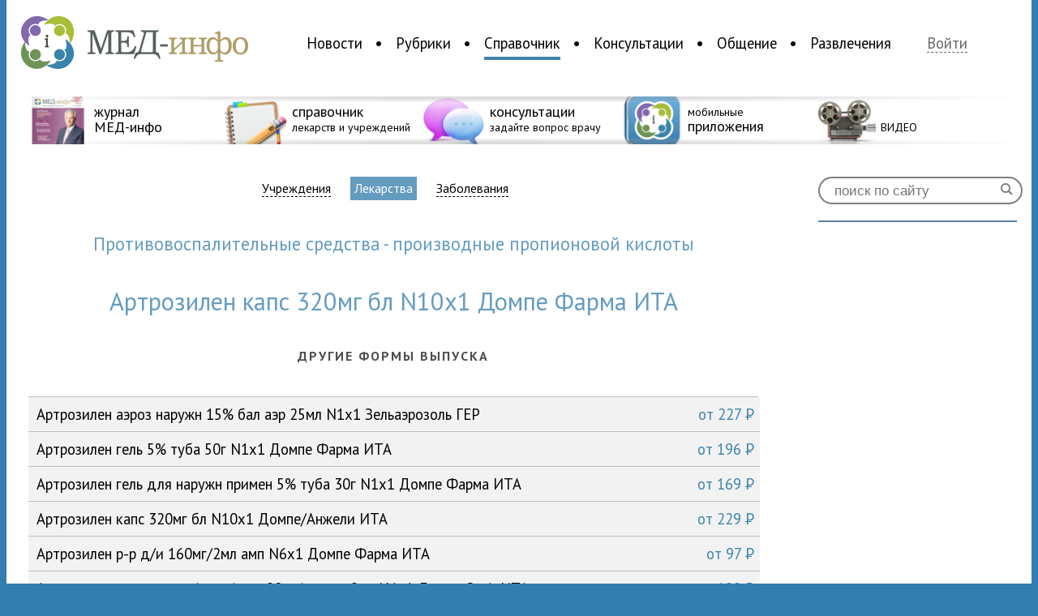

--- FILE ---
content_type: text/html; charset=UTF-8
request_url: https://med-info.ru/reference/drug/31622
body_size: 11349
content:
<!DOCTYPE html>
<html>
<head>
<meta charset="utf-8" />
<meta name="viewport" content="width=device-width, initial-scale=1, maximum-scale=1.0, user-scalable=no">
<title>Артрозилен капс 320мг бл N10x1 Домпе Фарма ИТА — Лекарства — Справочники — Медицинский портал «МЕД-инфо»</title>
<meta name="description" content="Артрозилен капс 320мг бл N10x1 Домпе Фарма ИТА — Лекарства — Справочники — Медицинский портал «МЕД-инфо»" />
<link rel="shortcut icon" href="/img/favicon.png" type="image/png">
<link rel="apple-touch-icon-precomposed" href="/img/medinfo_appicon.png" type="image/png">
<script src="//ajax.googleapis.com/ajax/libs/jquery/1.9.0/jquery.min.js"></script>
<script src="/js/jquery.smartbanner.js"></script>
<link href="/css/main.css" rel="stylesheet" type="text/css" media="screen" />
<link rel="stylesheet" href="/css/jquery.smartbanner.css" type="text/css" media="screen">
<!-- <link href="/css/wideext.css" rel="stylesheet" type="text/css" media="screen and  (min-width: 1415px)" /> -->
<link href='https://fonts.googleapis.com/css?family=PT+Sans:400,700|PT+Sans+Narrow:400,700&subset=latin,cyrillic' rel='stylesheet' type='text/css'>
<!--<meta name="apple-itunes-app" content="app-id=490097970">
<meta name="google-play-app" content="app-id=ru.info.med.apps">
-->
<!-- FB JS_SDK -->
<div id="fb-root"></div>
<script>(function(d, s, id) {
  var js, fjs = d.getElementsByTagName(s)[0];
  if (d.getElementById(id)) return;
  js = d.createElement(s); js.id = id;
  js.src = "//connect.facebook.net/ru_RU/sdk.js#xfbml=1&version=v2.3";
  fjs.parentNode.insertBefore(js, fjs);
}(document, 'script', 'facebook-jssdk'));</script>
<!-- FB JS_SDK end-->
</head>
<body style="background: #337db0;">
<!--<script type="text/javascript">
      $(function() { $.smartbanner({
          daysHidden:0
          }); } );
</script> -->
<div id="splash" class="hide">
<div>
<a href="#" class="closeButton" id="closeSplash">&#204;</a>
<form id="enter" action="/login" method="post">
					<h3>Войдите на сайт </h3>
					<input type="text" id="mail" name="username" value="" placeholder="E-mail">
					<input type="password" name="password" value="" placeholder="Пароль">			
					<input type="submit" class="logInButton" value="Войти"><br />
					<a href="/recovery" id="recovery">Забыли пароль?</a><br /><br />
					<a class="reg" href="/reg">Зарегистрируйтесь</a>, чтобы воспользоваться всеми возможностями сайта
					<input type="hidden" name="refer" value="">
				</form></div>
</div>
<!--<section id="topBaner" style="background: #337db0;height: 100px;overflow: hidden;">
 <div class="bannerPlace" style="text-align: center;">
<IFRAME ALLOWTRANSPARENCY=TRUE FRAMEBORDER=0 MARGINWIDTH=0 MARGINHEIGHT=0 SCROLLING=NO WIDTH=900 HEIGHT=100 style="display: inline-block;" SRC="http://basa.med-info.ru/ads2/adcall?section=17"></IFRAME>
<a href="http://apps.med-info.ru/"><img src="/images/baners/upper.png"></a>
</div>
</section>-->
<div id="wraper">
<header>
<section id="logoAndNav">
<a href="/" id="logo"><img alt="Медицинский портал «МЕД-инфо» — Новости медицины, консультации врачей, медицинский справочник" src="/img/logo.png" /></a>
<nav>
<ul>
<li id="nav_n0000">
<a href="/content/list/новости" id="n0000" >Новости</a>
</li>
<li id="nav_n0100">
<a href="/content/list/рубрики" id="n0100" >Рубрики</a>
</li>
<li id="nav_n0400">
<a href="/reference" id="n0400" class="active">Справочник</a>
</li>
<li id="nav_n0300">
<a href="/consultation" id="n0300" >Консультации</a>
</li>
<li id="nav_n0613">
<a href="/social" id="n0613" >Общение</a>
</li>
<li id="nav_n0713">
<a href="/entertainments" id="n0713" >Развлечения</a>
</li>
</ul>
</nav>
<a href="#" id="login">Войти <!-- <span>&#230; &#228;</span> --></a>
</section>
<section id="promoline">
<div></div>
<a href="http://magazine.med-info.ru"><img src="/img/icons/icon_magazine.png" /><strong><span>журнал<br />МЕД-инфо</span></strong></a>
<a href="/reference"><img src="/img/icons/icon_spavochnik.png" /><strong><span>справочник</span><br />лекарств и учреждений</strong></a>
<a href="/consultation"><img src="/img/icons/icon_consult.png" /><strong><span>консультации</span><br />задайте вопрос врачу</strong></a>
<a href="http://apps.med-info.ru"><img src="/img/icons/icon_apps.png" /><strong>мобильные<br /><span>приложения</span></strong></a>
<a href="https://med-info.ru/content/list/%D1%80%D1%83%D0%B1%D1%80%D0%B8%D0%BA%D0%B8/%D0%B2%D0%B8%D0%B4%D0%B5%D0%BE"><img src="/img/icons/VIDEO.png" /><strong><span> <br /></span>  ВИДЕО </strong></a>
<!--
<a href="/groups/view/37"><img src="/img/icons/icon_vacancies.png" /><strong><span>вакансии</span><br />для медработников</strong></a>
-->
<div id="ov2"></div>
</section>

</header>
<div id="contentWraper">
	<link href="/css/blogs.css" rel="stylesheet" type="text/css" media="screen" />
<link href="/css/reference.css" rel="stylesheet" type="text/css" media="screen" />
<!-- <section id="newsColumn">
<nav>
<a class="regions rHide" href="#r" id="r1"><b>&#0117;</b>Москва</a>
<a class="regions rHide" href="#r" id="r2"><b>&#0117;</b>Санкт-Петербург</a>
<a class="regions rHide" href="#r" id="r3"><b>&#0117;</b>Нижний Новгород</a>
<a class="regions rHide" href="#r" id="r4"><b>&#0117;</b>Волгоград</a>
<a class="regions rHide" href="#r" id="r5"><b>&#0117;</b>Воронеж</a>
<a class="regions rHide" href="#r" id="r6"><b>&#0117;</b>Екатеринбург</a>
<a class="regions rHide" href="#r" id="r7"><b>&#0117;</b>Казань</a>
<a class="regions rHide" href="#r" id="r8"><b>&#0117;</b>Краснодар</a>
<a class="regions rHide" href="#r" id="r9"><b>&#0117;</b>Новосибирск</a>
<a class="regions rHide" href="#r" id="r10"><b>&#0117;</b>Омск</a>
<a class="regions rHide" href="#r" id="r11"><b>&#0117;</b>Пермь</a>
<a class="regions rHide" href="#r" id="r12"><b>&#0117;</b>Ростов на Дону</a>
<a class="regions rHide" href="#r" id="r13"><b>&#0117;</b>Самара</a>
<a class="regions rHide" href="#r" id="r14"><b>&#0117;</b>Саратов</a>
<a class="regions rHide" href="#r" id="r15"><b>&#0117;</b>Уфа</a>
<a class="regions rHide" href="#r" id="r16"><b>&#0117;</b>Челябинск</a>
<a class="regions rHide" href="#r" id="r17"><b>&#0117;</b>Тюмень</a>
<a class="regions rHide" href="#r" id="r18"><b>&#0117;</b>Московская область</a>
</nav>
</section> -->
<section class="bloglist druglist" style="width:900px;">
<strong id="filter">
<a href="/reference">Учреждения</a>
<a href="/reference/drugs"  class="active">Лекарства</a>
<a href="/reference/diseases" >Заболевания</a>
<!-- <a href="/books">Литература</a>  -->
</strong>
<br />
<strong id="userinfo" class="strSmall">
Противовоспалительные средства - производные пропионовой кислоты                                                                                                                                                                                          </strong><br />
<strong id="userinfo">
Артрозилен капс 320мг бл N10x1 Домпе Фарма ИТА                                                                                                                                                                                                            </strong><br />
<strong id="priceHeader">Другие формы выпуска</strong><br />
<section id="prices"  style="width: 100%;">
<a style="width: 98%;" href="/reference/drug/95625"><span>от 227 <b>P</b> </span>Артрозилен аэроз наружн 15% бал аэр 25мл N1x1 Зельаэрозоль ГЕР</a>
<a style="width: 98%;" href="/reference/drug/48723"><span>от 196 <b>P</b> </span>Артрозилен гель 5% туба 50г N1x1 Домпе Фарма ИТА                                                                                                                                                                                                          </a>
<a style="width: 98%;" href="/reference/drug/31620"><span>от 169 <b>P</b> </span>Артрозилен гель для наружн примен 5% туба 30г N1x1 Домпе Фарма ИТА                                                                                                                                                                                        </a>
<a style="width: 98%;" href="/reference/drug/68361"><span>от 229 <b>P</b> </span>Артрозилен капс 320мг бл N10x1 Домпе/Анжели ИТА                                                                                                                                                                                                           </a>
<a style="width: 98%;" href="/reference/drug/31619"><span>от 97 <b>P</b> </span>Артрозилен р-р д/и 160мг/2мл амп N6x1 Домпе Фарма ИТА                                                                                                                                                                                                     </a>
<a style="width: 98%;" href="/reference/drug/75328"><span>от 129 <b>P</b> </span>Артрозилен раствор д в/в и в/м вв 80мг/мл амп 2мл N6x1 Домпе С.п.А. ИТА                                                                                                                                                                                   </a>
<a style="width: 98%;" href="/reference/drug/31623"><span>от 187 <b>P</b> </span>Артрозилен свечи 160мг бл N10x1 Домпе Фарма ИТА                                                                                                                                                                                                           </a>
<a style="width: 98%;" href="/reference/drug/31621"><span>от 141 <b>P</b> </span>Артрозилен спрей 15% фл 25мл N1x1 Домпе Фарма ИТА                                                                                                                                                                                                         </a>
</section>
<br /><br /><br /><strong id="priceHeader">Цены</strong><br />
<section id="stores" style="width: 100%;">
<a href="#1" style="width: 98%;" onclick="openstore('36');">
<img src="/img/stores/36_50x50.png" />
Аптеки "Ригла"<span> от 324 руб. </span>
</a>
<div id="c36" style="display: none;"><a href="/reference/view/6250" target="_blank"><b>Аптека  6 ОЗОН</b> Москвапросп. Ленинградский, д. 13 <span>324 руб. </span></a><br />
<a href="/reference/view/6241" target="_blank"><b>Аптека 43 ОЗОН</b> Москваул. Зои и Александра Космодемьянских, д. 4/1В <span>331 руб. </span></a><br />
<a href="/reference/view/6204" target="_blank"><b>Аптека 126</b> Москваул. Луганская, д. 7, корп. 2 <span>337 руб. </span></a><br />
<a href="/reference/view/6265" target="_blank"><b>Аптека 18 ОЗОН</b> Москвапр-д Осташковский, д. 8, стр. 2 <span>337 руб. </span></a><br />
<a href="/reference/view/6178" target="_blank"><b>Аптека  42</b> Москваул. Бутырская, д. 97 <span>344 руб. </span></a><br />
<a href="/reference/view/6276" target="_blank"><b>Аптека 48 ОЗОН</b> Москваул. Шереметьевская, д. 60а, ТЦ \"Рамстор\" <span>351 руб. </span></a><br />
<a href="/reference/view/6197" target="_blank"><b>Аптека 107</b> Москвапросп. Андропова, д. 21Г <span>354 руб. </span></a><br />
<a href="/reference/view/6254" target="_blank"><b>Аптека 24 ОЗОН</b> Москваул. Маршала Катукова, д. 17/1 <span>354 руб. </span></a><br />
</div>
<a href="#1" style="width: 98%;" onclick="openstore('40');">
<img src="/img/stores/40_50x50.png" />
Аптеки "Самсон Фарма"<span> от 284 руб. 58 коп.</span>
</a>
<div id="c40" style="display: none;"><a href="/reference/view/6140" target="_blank"><b>Самсон-Фарма на Тверском бульваре</b> Москва, Тверской бульвар, д.191, стр.1 <span>284 руб. 58 коп.</span></a><br />
<a href="/reference/view/6139" target="_blank"><b>Самсон-Фарма на Люсиновской</b> Москва, ул. Люсиновская, д. 12 <span>284 руб. 58 коп.</span></a><br />
<a href="/reference/view/6148" target="_blank"><b>Самсон-Фарма на Октябрьской</b> Москва, ул. 1-й Спасоналивковский пер.,  д.19 <span>302 руб. 88 коп.</span></a><br />
<a href="/reference/view/6143" target="_blank"><b>Самсон-Фарма на Неглинной</b> Москва, ул. Неглинная, д.16/2, стр.3 <span>302 руб. 88 коп.</span></a><br />
<a href="/reference/view/13541" target="_blank"><b>Самсон-Фарма на 5-ой Соколиной</b> Москва5-я улица Соколиной горы, 27, кор. 2 <span>304 руб. 9 коп.</span></a><br />
<a href="/reference/view/6155" target="_blank"><b>Самсон-Фарма в Митино</b> Москва. Митинская, д.25 ТД Соби <span>304 руб. 94 коп.</span></a><br />
<a href="/reference/view/6154" target="_blank"><b>Самсон-Фарма на Маяковской</b> Москва, 1-й Тверской-Ямской пер., д.16 <span>304 руб. 94 коп.</span></a><br />
<a href="/reference/view/12298" target="_blank"><b> Самсон-Фарма на Остоженке</b> МоскваАдрес: , ул.Остоженка д.25 <span>304 руб. 94 коп.</span></a><br />
<a href="/reference/view/6147" target="_blank"><b>Самсон-Фарма на Арбате</b> Москва, ул. Арбат,  д.51,  стр.1 <span>305 руб. 12 коп.</span></a><br />
<a href="/reference/view/6157" target="_blank"><b>Самсон-Фарма на Рязанском</b> Москва-т, д.53 <span>305 руб. 53 коп.</span></a><br />
<a href="/reference/view/13536" target="_blank"><b>Самсон-Фарма на Варшавке</b> МоскваВаршавское шоссе, дом 65 к. 2 <span>305 руб. 53 коп.</span></a><br />
<a href="/reference/view/13547" target="_blank"><b>Самсон-Фарма на Маршала Жукова</b> Москвапр-т Маршала Жукова, 17 <span>305 руб. 53 коп.</span></a><br />
<a href="/reference/view/13540" target="_blank"><b>Самсон-Фарма на Автозаводской</b> МоскваАвтозаводская, 4 <span>305 руб. 66 коп.</span></a><br />
<a href="/reference/view/6150" target="_blank"><b>Самсон-Фарма на Динамо</b> Москва, ул. Ленинградский пр-кт.,  д.23 <span>306 руб. 64 коп.</span></a><br />
<a href="/reference/view/13535" target="_blank"><b>Самсон-Фарма в Жулебино</b> МоскваГенерала Кузнецова, д. 17 <span>307 руб. 4 коп.</span></a><br />
<a href="/reference/view/13530" target="_blank"><b>Самсон-Фарма на Новинском</b> МоскваНовинский бульвар, д.18 стр.1 <span>308 руб. 28 коп.</span></a><br />
<a href="/reference/view/13542" target="_blank"><b>Самсон-Фарма на Бауманской</b> МоскваБауманская, 26 <span>310 руб. </span></a><br />
<a href="/reference/view/6153" target="_blank"><b>Самсон-Фарма на Никольской</b> Москва, ул. Никольская, д.17, стр.1 <span>310 руб. 05 коп.</span></a><br />
<a href="/reference/view/6152" target="_blank"><b>Самсон-Фарма на Университете</b> Москва,  ул. Строителей,  д. 17,  корп.1 <span>310 руб. 05 коп.</span></a><br />
<a href="/reference/view/13545" target="_blank"><b>Самсон-Фарма на Люблинской</b> МоскваЛюблинская, 163/1 <span>310 руб. 28 коп.</span></a><br />
<a href="/reference/view/13531" target="_blank"><b>Самсон-Фарма на Тверской</b> МоскваТверская, 30/2 <span>310 руб. 93 коп.</span></a><br />
<a href="/reference/view/6151" target="_blank"><b>Самсон-Фарма на Тушинской</b> Москва,  проезд Стратонавтов,  д. 9 <span>310 руб. 93 коп.</span></a><br />
<a href="/reference/view/13534" target="_blank"><b>Самсон-Фарма на Ярцевской</b> МоскваЯрцевская, 32 <span>310 руб. 93 коп.</span></a><br />
<a href="/reference/view/13537" target="_blank"><b>Самсон-Фарма на Бажова</b> МоскваБажова, 8 <span>311 руб. </span></a><br />
<a href="/reference/view/6149" target="_blank"><b>Самсон-Фарма в Перово</b> Москва, ул. 2-я Владимирская,  д.45 <span>311 руб. 04 коп.</span></a><br />
<a href="/reference/view/13539" target="_blank"><b>Самсон-Фарма на Ленинском</b> МоскваЛенинский проспект, 119 <span>311 руб. 04 коп.</span></a><br />
<a href="/reference/view/6146" target="_blank"><b>Самсон-Фарма на Новослободской</b> Москва, ул. Новослободская,  д.24,  стр.1 <span>311 руб. 16 коп.</span></a><br />
<a href="/reference/view/13532" target="_blank"><b>Самсон-Фарма на 8-го Марта</b> Москва8 марта, 1, стр.12 (БЦ «Трио», 2 корпус, 1 этаж) <span>311 руб. 16 коп.</span></a><br />
<a href="/reference/view/6137" target="_blank"><b>Самсон-Фарма в Беляево</b> Москва. , ул. Миклухо-Маклая, д. 43 <span>311 руб. 16 коп.</span></a><br />
<a href="/reference/view/13533" target="_blank"><b>Самсон-Фарма на Мичуринском</b> МоскваМичуринский проспект, 16 <span>311 руб. 79 коп.</span></a><br />
<a href="/reference/view/6138" target="_blank"><b>Самсон-Фарма на Кантемировской</b> Москва, ул. Кантемировская, д. 16, корп. 1 <span>316 руб. 45 коп.</span></a><br />
<a href="/reference/view/13544" target="_blank"><b>Самсон-Фарма на Авиамоторной</b> МоскваАвиамоторная, 51 <span>317 руб. 61 коп.</span></a><br />
<a href="/reference/view/6141" target="_blank"><b>Самсон-Фарма в Сокольниках</b> Москва, Колодезный переулок, д.3, стр.29 <span>318 руб. 32 коп.</span></a><br />
<a href="/reference/view/6156" target="_blank"><b>Самсон-Фарма на Багратионовской</b> Москва. Барклая, д.7, к.1 <span>324 руб. 52 коп.</span></a><br />
<a href="/reference/view/6136" target="_blank"><b>Самсон-Фарма на Курской</b> Москва. , ул. Воронцово поле, д. 14 <span>330 руб. 51 коп.</span></a><br />
<a href="/reference/view/6144" target="_blank"><b>Самсон-Фарма на Тимирязевской</b> Москва, ул. Костякова,  д.15 <span>333 руб. 54 коп.</span></a><br />
<a href="/reference/view/13538" target="_blank"><b>Самсон-Фарма на Новом Арбате</b> МоскваНовый Арбат, 31/12 <span>350 руб. 38 коп.</span></a><br />
<a href="/reference/view/6145" target="_blank"><b>Самсон-Фарма на Таганской</b> Москва, ул. Таганская,  д. 40, стр. 2 <span>350 руб. 42 коп.</span></a><br />
</div>
<a href="#1" style="width: 98%;" onclick="openstore('49');">
<img src="/img/stores/49_50x50.png" />
Аптеки Апельсин<span> от 326 руб. </span>
</a>
<div id="c49" style="display: none;"><a href="/reference/view/13514" target="_blank"><b>Онежская</b> Москваул.Онежская, д.34, корп.2 <span>326 руб. </span></a><br />
<a href="/reference/view/7433" target="_blank"><b>Новокосино</b> Москваул. Новокосинская, д.13, корп.2 <span>333 руб. 8 коп.</span></a><br />
</div>
</section>
<div class="referenceData short"><h4>Тип:</h4>Лекарственные средства                                                        </div>

<div class="referenceData short"><h4>Название:</h4>Артрозилен                                                                                                                                                                                                                                                </div>

<div class="referenceData short"><h4>Производитель:</h4>Домпе Фармачеутичи                                                                                                              </div>

<div class="referenceData short"><h4>Фармакологическая группа:</h4>Противовоспалительные средства - производные пропионовой кислоты                                                                                                                                                                                          </div>

<div class="referenceData short"><h4>Международное непатентованное наименование (рус.):</h4>Кетопрофен                                                                                                                                                                                                                                                </div>

<div class="referenceData short"><h4>Международное непатентованное наименование (англ.):</h4>Ketoprofen                                                                                                                                                                                                                                                </div>

<div class="referenceData short"><h4>капсулы                                                                       :</h4>блистер                                                                                                                         </div>

<div class="referenceData short"><h4>Количество:</h4>10x1</div>

<div class="referenceData short"><h4>Способ отпуска:</h4>Отпускается по рецепту                                          </div>

<div class="referenceData short"><h4>Срок годности:</h4>2 г.</div>

<div class="referenceData" style="width: 700px;">
<h4>При следующих болезнях:</h4>
<ul>
<li>Мигрень                                                                                                                                                                                                                                                   </li>
<li>Гнойный и неуточненный средний отит                                                                                                                                                                                                                       </li>
<li>Средний отит неуточненный                                                                                                                                                                                                                                 </li>
<li>Флебит и тромбофлебит                                                                                                                                                                                                                                     </li>
<li>Флебит и тромбофлебит неуточненной локализации                                                                                                                                                                                                            </li>
<li>Другие неинфекционные болезни лимфатических сосудов и лимфатических узлов                                                                                                                                                                                 </li>
<li>Лимфангит                                                                                                                                                                                                                                                 </li>
<li>Острый фарингит                                                                                                                                                                                                                                           </li>
<li>Острый фарингит неуточненный                                                                                                                                                                                                                              </li>
<li>Острый тонзиллит                                                                                                                                                                                                                                          </li>
<li>Гингивит и болезни пародонта                                                                                                                                                                                                                              </li>
<li>Пародонтоз                                                                                                                                                                                                                                                </li>
<li>Болезни языка                                                                                                                                                                                                                                             </li>
<li>Глоссит                                                                                                                                                                                                                                                   </li>
<li>Другие местные инфекции кожи и подкожной клетчатки                                                                                                                                                                                                        </li>
<li>Местная инфекция кожи и подкожной клетчатки неуточненная                                                                                                                                                                                                  </li>
<li>ХИРУРГИЧЕСКАЯ ПРАКТИКА                                                                                                                                                                                                                                    </li>
<li>Другие ревматоидные артриты                                                                                                                                                                                                                               </li>
<li>Псориатический спондилит (L40.5+)                                                                                                                                                                                                                         </li>
<li>Юношеский [ювенильный] артрит                                                                                                                                                                                                                             </li>
<li>Юношеский анкилозирующий спондилит                                                                                                                                                                                                                        </li>
<li>Юношеский артрит при псориазе (L40.5+)                                                                                                                                                                                                                    </li>
<li>Подагра                                                                                                                                                                                                                                                   </li>
<li>Артрит неуточненный                                                                                                                                                                                                                                       </li>
<li>Другие артриты                                                                                                                                                                                                                                            </li>
<li>Артроз неуточненный                                                                                                                                                                                                                                       </li>
<li>Боль в суставе                                                                                                                                                                                                                                            </li>
<li>Остеохондроз позвоночника неуточненный                                                                                                                                                                                                                    </li>
<li>Анкилозирующий спондилит                                                                                                                                                                                                                                  </li>
<li>Бруцеллезный спондилит (A23.-+)                                                                                                                                                                                                                           </li>
<li>Энтеробактериальный спондилит (A01-A04+)                                                                                                                                                                                                                  </li>
<li>Радикулопатия                                                                                                                                                                                                                                             </li>
<li>Энтезопатия неуточненная                                                                                                                                                                                                                                  </li>
<li>Ревматизм неуточненный                                                                                                                                                                                                                                    </li>
<li>Миалгия                                                                                                                                                                                                                                                   </li>
<li>Невралгия и неврит неуточненные                                                                                                                                                                                                                           </li>
<li>Почечная колика неуточненная                                                                                                                                                                                                                              </li>
<li>Сальпингит и оофорит неуточненные                                                                                                                                                                                                                         </li>
<li>Первичная дисменорея                                                                                                                                                                                                                                      </li>
<li>Головная боль                                                                                                                                                                                                                                             </li>
<li>Отек неуточненный                                                                                                                                                                                                                                         </li>
<li>Поверхностная травма неуточненной области тела                                                                                                                                                                                                            </li>
<li>Вывих, растяжение и перенапряжение капсульно-связочного аппарата сустава неуточненной области тела                                                                                                                                                        </li>
<li>Травма мышц и сухожилий неуточненной области тела                                                                                                                                                                                                         </li>
<li>Травма неуточненная                                                                                                                                                                                                                                       </li>
<li>Последствия травм, захватывающих несколько областей тела, и травм неуточненной локализации                                                                                                                                                                </li>
<li>Другие уточненные послехирургические состояния                                                                                                                                                                                                            </li>
</ul>
</div>
</section>
</div>
<script type="text/javascript">
function openstore(id){
	$('#c'+id).toggle();
}
</script>
<aside>
<form action="/search" method="post" id="search">
<input type="search" placeholder="поиск по сайту" name="searchstring" /><input type="submit" value="&#0035;" />
</form>
<!--<div id="leftBaner" data-nosnippet>
<a href="https://mosgorzdrav.ru/doctor" target="_blank"><img src="/images/site/240x400.png" alt="baner image"/></a>
</div>-->
<!--<div id="facebookLikeBox" data-nosnippet>
	<div class="fb-page" data-href="https://www.facebook.com/medinforu" data-width="240" data-height="400" data-small-header="false" data-adapt-container-width="true" data-hide-cover="false" data-show-facepile="true" data-show-posts="false">
		<div class="fb-xfbml-parse-ignore">
			<blockquote cite="https://www.facebook.com/medinforu">
				<a href="https://www.facebook.com/medinforu">Медицинский портал МЕД-инфо</a>
			</blockquote>
		</div>
	</div>
</div>--> 
<div id="vkontakteLikeBox" data-nosnippet>
<script type="text/javascript" src="//vk.com/js/api/openapi.js?105"></script>

<!-- VK Widget -->
<div id="vk_groups"></div>
<script type="text/javascript">
VK.Widgets.Group("vk_groups", {mode: 0, width: "240", height: "400"}, 29334258);
</script>
</div>
<!--<div id="leftBaner">
<IFRAME ALLOWTRANSPARENCY=TRUE FRAMEBORDER=0 MARGINWIDTH=0 MARGINHEIGHT=0 SCROLLING=NO WIDTH=240 HEIGHT=400 SRC="http://basa.med-info.ru/ads2/adcall?section=12"></IFRAME>
</div>-->
<!--<div id="leftBaner" data-nosnippet>
<a href="https://рефракция2021.рф/?utm_source=med_info&utm_medium=cps&utm_campaign=nikon_oct_2021&utm_content=240x400" target="_blank"><img src="/images/site/Dict_240x400.jpg" alt="baner image"/></a>
</div>-->
</aside>
<footer>
<nav>
<ul>
<li><a href="/content/list/новости"><strong>Новости</strong></a></li>
<li><a href="/content/list/новости/бизнес">Бизнес</a></li>
<li><a href="/content/list/новости/государство_и_медицина">Государство и медицина</a></li>
<li><a href="/content/list/новости/звезды">Звезды</a></li>
<li><a href="/content/list/новости/наука">Наука</a></li>
<li><a href="/content/list/новости/общество">Общество</a></li>
<li><a href="/content/list/новости/события">События</a></li>
<li><a href="/content/list/новости/статистика">Статистика</a></li>
<li><a href="/content/list/новости/фармация">Фармация</a></li>
<li><a href="/content/list/новости/новости_мед-инфо">Новости МЕД-инфо</a></li>
<li>&nbsp;</li>
<li><a href="/content/list/события">Календарь событий</a></li>
</ul>
<ul>
<li><a href="/content/list/рубрики"><strong>Рубрики</strong></a></li>
<li><a href="/content/list/рубрики/репортаж">Репортаж</a></li>
<li><a href="/content/list/рубрики/аналитика">Аналитика</a></li>
<li><a href="/content/list/рубрики/круглый_стол">Круглый стол</a></li>
<li><a href="/content/list/рубрики/острая_тема">Острая тема</a></li>
<li><a href="/content/list/рубрики/видео">Видео</a></li>
<li><a href="/content/list/рубрики/инфографика">Инфографика</a></li>
<li><a href="/content/list/рубрики/интерактив">Интерактив</a></li>
<li><a href="/content/list/рубрики/история_читателя">История читателя</a></li>
<li><a href="/content/list/рубрики/интервью_со_звездой">Интервью со звездой</a></li>
<li><a href="/content/list/рубрики/Интервью_с_экспертом">Интервью с экспертом</a></li>
<li><a href="/content/list/рубрики/статьи">Статьи</a></li>
</ul>
<ul>
<li><a href="/reference"><strong>Справочник</strong></a></li>
<!-- <li><a href="">Болезни</a></li> -->
<li><a href="/reference/drugs">Лекарства</a></li>
<li><a href="/reference">Учреждения</a></li>
<li>&nbsp;</li>
<li><a href="/consultation"><strong>Консультации</strong></a></li>
<li><a href="/consultation">Рубрики</a></li>
<li><a href="/consultation/doctor">Наши врачи</a></li>
</ul>
<ul>
<li><a href="/social"><strong>Общение</strong></a></li>
<li><a href="/social/blogs">Блоги</a></li>
<li><a href="/social/groups">Группы</a></li>
<li>&nbsp;</li>
<li><a href="/groups/view/37"><strong>Вакансии</strong></a></li>
<li>&nbsp;</li>
<li><a href="/entertainments"><strong>Развлечение</strong></a></li>
<li><a href="/entertainments">Конкурсы</a></li>
<!-- <li><a href="">Кроссворды</a></li> -->
<li><a href="/content/horoscope">Медицинский гороскоп</a></li>
<li><a href="/entertainments/tests">Тесты</a></li>
</ul>
<ul>
<!-- <li><a href="http://apps.med-info.ru"><strong>Приложения</strong></a></li>
<li><a href="https://itunes.apple.com/ru/app/id490097970?mt=8">МЕД-инфо</a></li>
<li><a href="https://itunes.apple.com/ru/app/id578072186?mt=8">Новости медицины</a></li>
<li><a href="https://itunes.apple.com/ru/app/id586092087?mt=8">Медицинский гороскоп</a></li>
<li>&nbsp;</li>
<li><a href="http://magazine.med-info.ru/"><strong>Журнал МЕД-инфо</strong></a></li>
<li>&nbsp;</li>-->
<li><a href="/about"><strong>О проекте</strong></a></li>
<li><a href="/partners">Партнеры</a></li>
<li><a href="/contacts">Контакты</a></li>
</ul>

<ul>
<!--<li><a href="https://facebook.com/medinforu"><img src="/img/icons/fb_favicon.png" /> Facebook</a></li>-->
<li><a href="https://vk.com/medinforu"><img src="/img/icons/vk_favicon.png" /> Вконтакте</a></li>
<li><a href="https://ok.ru/group/51054851915999"><img src="/img/icons/ok_favicon.png" /> Одноклассники</a></li>
<li><a href="https://my.mail.ru/community/med-info.ru"><img src="/img/icons/mymir_favicon.png" /> Мой мир</a></li>
<li><a href="https://twitter.com/medinforu"><img src="/img/icons/twi_favicon.png" /> Twitter</a></li>
<li><a href="https://youtube.com/medinfotv"><img src="/img/icons/youtube_favicon.png" /> Youtube</a></li>
<!--<li><a href="https://plus.google.com/105549665605777814129"><img src="/img/icons/google_faviconr3.png" /> Google+</a></li>
<li><a href="https://instagram.com/medinforu"><img src="/img/icons/instagram_favicon.png" /> Instagram</a></li>-->
<li><a href="/content/rss"><img src="/img/icons/rss.png" /> RSS</a></li>
</ul>
</nav>

<div id="disclamer" data-nosnippet>
<p><img src="/img/logo-little.png" />
Медицинский портал «МЕД-инфо» © 2011&mdash;2026. Использование материалов сайта возможно с обязательным указанием ссылки на главную страницу сайта.<p>
<p>MED-info.ru. Свидетельство о регистрации: Эл NФС77-74266 от 09 ноября 2018 года. Учредитель и главный редактор Плисенкова Оксана Анатольевна. Телефон +7 (925) 096-57-07.</p>
</div>
<div id="mail" data-nosnippet>
<p>По общим вопросам: info@med-info.ru</p>
<p>По вопросам размещения рекламы: reklama@med-info.ru</p>
</div>
<div id="ageRestriction">
16+
</div>
<div id="counters" style="width:1px" data-nosnippet>
		<!-- <script type="text/javascript">
		document.write("<a href='https://www.liveinternet.ru/click' "+
		"target=_blank><img src='//counter.yadro.ru/hit?t18.4;r"+
		escape(document.referrer)+((typeof(screen)=="undefined")?"":
		";s"+screen.width+"*"+screen.height+"*"+(screen.colorDepth?
		screen.colorDepth:screen.pixelDepth))+";u"+escape(document.URL)+
		";"+Math.random()+
		"' alt='' title='LiveInternet: показано число просмотров за 24"+
		" часа, посетителей за 24 часа и за сегодня' "+
		"border='0' width='88' height='31'><\/a>")
		</script> -->
		<!--/LiveInternet-->
		<!-- Rating Mail.ru counter -->
		<script type="text/javascript">
		    var _tmr = window._tmr || (window._tmr = []);
		    _tmr.push({id: "3160606", type: "pageView", start: (new Date()).getTime()});
		    (function (d, w, id) {
			if (d.getElementById(id)) return;
			var ts = d.createElement("script"); ts.type = "text/javascript"; ts.async = true; ts.id = id;
			ts.src = "https://top-fwz1.mail.ru/js/code.js";
			var f = function () {var s = d.getElementsByTagName("script")[0]; s.parentNode.insertBefore(ts, s);};
			if (w.opera == "[object Opera]") { d.addEventListener("DOMContentLoaded", f, false); } else { f(); }
		    })(document, window, "topmailru-code");
		</script><noscript><div>
		<img src="https://top-fwz1.mail.ru/counter?id=3160606;js=na" style="border:0;position:absolute;left:-9999px;" alt="Top.Mail.Ru" />
		</div></noscript>
		<!-- //Rating Mail.ru counter -->
 </div>
</footer>
</div>
</body>
<script>
	$('.popElement').click(function(){
		$('.open').removeClass('open');
		$(this).addClass('open');
	});
	$('#login').click(function(){
		$('#splash').removeClass('hide');
	});
	$('#closeSplash').click(function(){
		$('#splash').addClass('hide');
	});

	$('#miniProfile').click(function(){
		$('#splash').removeClass('hide');
	});

	function removeForm(id){
		$('a[href=#'+id+']').show();
		$('#reply'+id).detach();
	}

	function setcookie(name, value, expires, path, domain, secure) {
		    expires instanceof Date ? expires = expires.toGMTString() : typeof(expires) == 'number' && (expires = (new Date(+(new Date) + expires * 1e3)).toGMTString());
		    var r = [name + "=" + escape(value)], s, i;
		    for(i in s = {expires: expires, path: path, domain: domain}){
		        s[i] && r.push(i + "=" + s[i]);
		    }
		    return secure && r.push("secure"), document.cookie = r.join(";"), true;
		}
			

	$('.commentReply').click(function(){
		var comNum = $(this).attr('href').replace('#','');
		var cont = $(this).parent();
		var form = $('#comnews').clone();
		form.children('#commentForm').css('width','100%');
		form.children('#commentForm').css('margin','0');
		var action = form.attr('action');
		form.attr('action',action+'/'+comNum);
		form.attr('id','reply'+comNum);
		var close = $('<a href="#1" class="buttonComm" onClick="removeForm('+ comNum +')">Отмена</a>');
		form.find('input').after(close);
		cont.after(form);
		form.show('slow');
		$(this).hide();
	});

	$('#addComment').click(function(){
		$('#comnews').show('slow');

		});

	

	$('.rActive').click(function(){
		$('.regions').removeClass('rHide');
		$('.regions').addClass('rActive');
		$('.regions').click(function(){
			setcookie('referenceRegion',$(this).attr('id').replace('r',''),999999999,'/');
			$('.regions').removeClass('rActive');
			$('.regions').addClass('rHide');
			$(this).removeClass('rHide');
			$(this).addClass('rActive');
			$(this).click(function(){
				$('.regions').removeClass('rHide');
				$('.regions').addClass('rActive');
				});
			location.reload();
			});
		});

	var c = 0;
	function addPicture(a){
		if(c<3){
			var obj = $(a).parent().clone();
			obj.children('.removePicture').detach();
			$(a).parent().children('.removePicture').detach();
			var cancel = $('<a href="#1" class="addPicture removePicture" onclick="removePicture(this);">&#204;</a>');
			obj.append(cancel);
			obj.children('.imgForQuestions').val('');
			c=c+1;
			if(c==3){
				obj.children('.addNew').hide();
				}
			$(a).parent().after(obj);
			$(a).detach();
			
		}
	}

	function removePicture(a){
		
		var count = $(a).parent().parent().children('span').length;
		var obj = $(a).parent();
		var newB = obj.children('.addNew').clone();
		newB.show();
		var rem = obj.children('.removePicture').clone();
		var prev = obj.prev();
		prev.append(newB);
		if(count>2){
			prev.append(rem);
			}
		obj.detach();
		c=c-1;

		}

	$('.horoLink').click(function(){
		$('.horoLink').children('img').attr('src',function(i, val){
			return val.replace("1","0");
			});
		$(this).children('img').attr('src',function(i, val){
			return val.replace("0","1");
		});

		var pid = $(this).attr('href').replace('#','');
		$('#horo').children('p').hide();
		$('#h'+pid).show();

		
	});


	$('a[name="modal1"]').click(function(e){
			e.preventDefault();
			var fulimg = $(this).attr('href');
			$('<div class="imagebox"><div><a href="#1" class="closeImgButton" onclick="closeImg(this);">Ì</a><img src="'+fulimg+'" onclick="closeImg(this);" /></div></div>').appendTo( document.body );
		});

	function closeImg(obj){
			$(obj).parent().parent().detach();
		}
	</script>
	<!-- Yandex.Metrika counter -->
<script type="text/javascript">
var yaParams = {/*Здесь параметры визита*/};
</script>

<script type="text/javascript">
(function (d, w, c) {
    (w[c] = w[c] || []).push(function() {
        try {
            w.yaCounter7113823 = new Ya.Metrika({id:7113823,
                    webvisor:true,
                    clickmap:true,
                    trackLinks:true,
                    accurateTrackBounce:true,params:window.yaParams||{ }});
        } catch(e) { }
    });

    var n = d.getElementsByTagName("script")[0],
        s = d.createElement("script"),
        f = function () { n.parentNode.insertBefore(s, n); };
    s.type = "text/javascript";
    s.async = true;
    s.src = (d.location.protocol == "https:" ? "https:" : "http:") + "//mc.yandex.ru/metrika/watch.js";

    if (w.opera == "[object Opera]") {
        d.addEventListener("DOMContentLoaded", f, false);
    } else { f(); }
})(document, window, "yandex_metrika_callbacks");
</script>
<noscript><div><img src="//mc.yandex.ru/watch/7113823" style="position:absolute; left:-9999px;" alt="" /></div></noscript>
<!-- /Yandex.Metrika counter -->
<script type="text/javascript">

  var _gaq = _gaq || [];
  _gaq.push(['_setAccount', 'UA-23555248-1']);
  _gaq.push(['_setDomainName', 'med-info.ru']);
  _gaq.push(['_trackPageview']);

  (function() {
    var ga = document.createElement('script'); ga.type = 'text/javascript'; ga.async = true;
    ga.src = ('https:' == document.location.protocol ? 'https://ssl' : 'http://www') + '.google-analytics.com/ga.js';
    var s = document.getElementsByTagName('script')[0]; s.parentNode.insertBefore(ga, s);
  })();

</script>
<link rel="stylesheet" href="/css/media.css" type="text/css" media="screen">
</html>

--- FILE ---
content_type: text/css
request_url: https://med-info.ru/css/reference.css
body_size: 3860
content:
#newsColumn nav{
border:none;
}

#newsColumn nav > a{
display: inline-block;
width: 100%;
text-align: center;
color: black;
text-decoration: none;
padding: 5px;
border: 1px solid #bfbfbf;
margin:5px 0px;
font-weight: bold;
transition: height 1s;
}

#newsColumn nav > a b{
font-family: 'WebSymbolsLigaRegular';
text-rendering: optimizeLegibility;
display: inline-block;
color: #649cbf;
float: left;
}

#newsColumn nav ul{

}

#newsColumn nav ul li{
border:none;
color:#666;
}

#newsColumn nav ul li a{
color:#666;
}

#newsColumn nav ul li.cats a{
padding: 0 7px;
color:black !important;
}

#newsColumn nav ul li.cActive a{
font-weight: bold;
}

.rHide{
display: none !important;
}

.rActive{
display: inline-block;
}

.bloglist{
width: 66%;
padding-left: 1%;
}

.bloglist h3{
display: inline-block;
width: 45%;
text-align: left;
padding: 5px;
margin: 5px;
vertical-align: top;
}

#filter a.active{
background: #649cbf;
}

.bloglist h3 a{
color: #649cbf;
text-decoration: none;
}

.bloglist span{
display: inline-block;
width: 99%;
text-align: left;
font-size: 13pt;
font-weight: normal;
vertical-align: top;
}

.bloglist span a{
color: black;
text-decoration: none;
}

.bloglist h4{
width:99%;
display: inline-block;
color: #649cbf;
text-align: left;
padding-left:30px;
font-weight: normal;
font-size:14pt;
margin-bottom: 20px;
}

.bloglist h4:FIRST-LETTER{
text-transform: uppercase;
}

.bloglist h4 > a{
font-size: 13pt;
color: black;
text-decoration: none;
display: inline-block;
width: 55%;
margin-top: 10px;
vertical-align: top;
}

.bloglist h4 > a.apt{
width: 27%;
}

.bloglist h4 b{
width:40px;
font-size: 20pt;
display: inline-block;
text-transform:uppercase;
margin-left:-40px;
font-weight: normal;
}

#abc a{
margin-right: 7px;
}

.bloglist div{
vertical-align: top;
padding-left:0;
}

.bloglist div h4{
margin:0;
}

.short{
width:60% !important;
}

.short h4{
width:100% !important;
}

h3.drugs{
width:45%;
margin:0;
}

h4.drugs{
width: 90%;
border-bottom: 1px solid #bfbfbf;
padding-bottom: 20px;
}

h4.drugs a{
width: 250px;
}

.druglist{
width: 100%;
}

.druglist p{
display:inline-block;
width: 99%;
text-align: left;
}

.druglist h2{
font-weight: normal;
margin-top: 20px;
margin-bottom: 10px;
color: #3c84aa;
font-size: 20pt;
width: 750px;
display: inline-block;
}

.druglist p b{
font-weight: normal;
}

#desc strong{
display: none;
}

#priceHeader{
text-transform: uppercase;
font-size: 12pt;
color: #4d4d4d;
letter-spacing: 2px;
}

#prices, #stores{
display:inline-block;
width: 820px;
border-top:1px solid  #bfbfbf;
margin-bottom: 10px;
}

#prices a, #stores > a{
display: inline-block;
width: 800px;
padding: 10px 10px;
text-align: left;
background: #f2f2f2;
border-bottom:1px solid  #bfbfbf;
text-decoration: none;
color:black;
font-size: 14pt;
}

#prices a span, #stores > a span{
width:auto;
display: inline-block;
float: right;
color:#3c84aa;
font-size: 14pt;
}

#stores > a span{
margin-top: 10px;
}

#stores > a img{
width: 50px;
vertical-align: middle;
}

#stores > div a{
display: inline-block;
width: 98%;
padding: 5px 5px;
text-align: left;
border-bottom:1px solid  #bfbfbf;
text-decoration: none;
color:black;
font-size: 12pt;
}

#stores > div a span{
width:auto;
display: inline-block;
float: right;
}

#stores > div a b{
display: inline-block;
width: 300px;
}

#prices a span b{
display: inline-block;
font-size: 20px;
line-height: 5px;
border-bottom: 1px solid #3c84aa;
width:0.4em;
font-weight: normal;
}

.strSmall{
font-size: 17pt!important;
}

.strSmall:FIRST-LETTER {
	text-transform: uppercase;
}

a.active{
border-bottom-color: #3c84aa;
}
